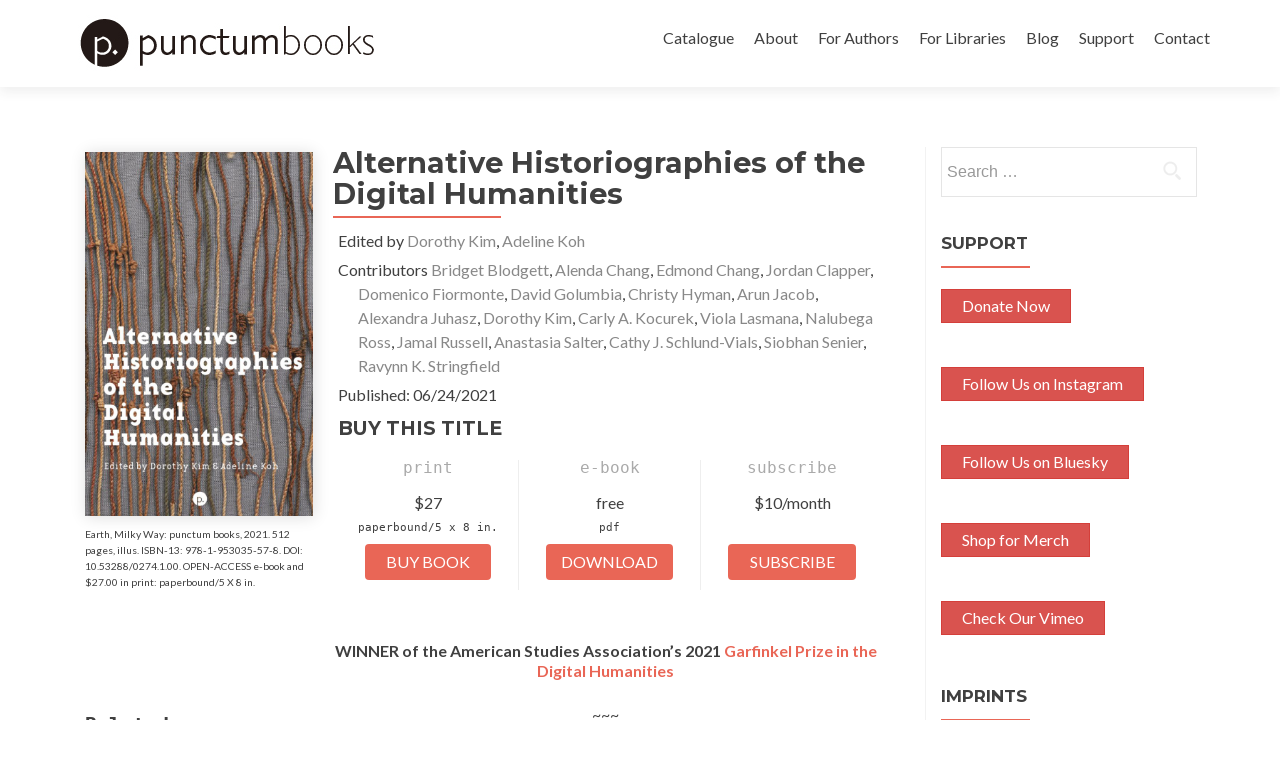

--- FILE ---
content_type: text/html; charset=UTF-8
request_url: https://punctumbooks.com/titles/alternative-historiographies-of-the-digital-humanities/
body_size: 13835
content:
<!DOCTYPE html>

<html lang="en-US">

<head>
<meta charset="UTF-8">
<meta name="viewport" content="width=device-width, initial-scale=1">
<link rel="profile" href="http://gmpg.org/xfn/11">
<link rel="pingback" href="https://punctumbooks.com/punctum/xmlrpc.php">

<!--[if lt IE 9]>
<script src="https://punctumbooks.com/punctum/wp-content/themes/zerif-lite/js/html5.js"></script>
<link rel="stylesheet" href="https://punctumbooks.com/punctum/wp-content/themes/zerif-lite/css/ie.css" type="text/css">
<![endif]-->

<title>Alternative Historiographies of the Digital Humanities &#8211; punctum books</title>
<meta name='robots' content='max-image-preview:large' />
<meta name="dlm-version" content="5.0.14"><link rel='dns-prefetch' href='//js.stripe.com' />
<link rel='dns-prefetch' href='//fonts.googleapis.com' />
<link rel='dns-prefetch' href='//s.w.org' />
<link rel="alternate" type="application/rss+xml" title="punctum books &raquo; Feed" href="https://punctumbooks.com/feed/" />
<link rel="alternate" type="application/rss+xml" title="punctum books &raquo; Comments Feed" href="https://punctumbooks.com/comments/feed/" />
<link rel="alternate" type="application/rss+xml" title="punctum books &raquo; Alternative Historiographies of the Digital Humanities Comments Feed" href="https://punctumbooks.com/titles/alternative-historiographies-of-the-digital-humanities/feed/" />
		<script type="text/javascript">
			window._wpemojiSettings = {"baseUrl":"https:\/\/s.w.org\/images\/core\/emoji\/13.1.0\/72x72\/","ext":".png","svgUrl":"https:\/\/s.w.org\/images\/core\/emoji\/13.1.0\/svg\/","svgExt":".svg","source":{"concatemoji":"https:\/\/punctumbooks.com\/punctum\/wp-includes\/js\/wp-emoji-release.min.js?ver=426be63c1cf286440c2c32708daf7ef9"}};
			!function(e,a,t){var n,r,o,i=a.createElement("canvas"),p=i.getContext&&i.getContext("2d");function s(e,t){var a=String.fromCharCode;p.clearRect(0,0,i.width,i.height),p.fillText(a.apply(this,e),0,0);e=i.toDataURL();return p.clearRect(0,0,i.width,i.height),p.fillText(a.apply(this,t),0,0),e===i.toDataURL()}function c(e){var t=a.createElement("script");t.src=e,t.defer=t.type="text/javascript",a.getElementsByTagName("head")[0].appendChild(t)}for(o=Array("flag","emoji"),t.supports={everything:!0,everythingExceptFlag:!0},r=0;r<o.length;r++)t.supports[o[r]]=function(e){if(!p||!p.fillText)return!1;switch(p.textBaseline="top",p.font="600 32px Arial",e){case"flag":return s([127987,65039,8205,9895,65039],[127987,65039,8203,9895,65039])?!1:!s([55356,56826,55356,56819],[55356,56826,8203,55356,56819])&&!s([55356,57332,56128,56423,56128,56418,56128,56421,56128,56430,56128,56423,56128,56447],[55356,57332,8203,56128,56423,8203,56128,56418,8203,56128,56421,8203,56128,56430,8203,56128,56423,8203,56128,56447]);case"emoji":return!s([10084,65039,8205,55357,56613],[10084,65039,8203,55357,56613])}return!1}(o[r]),t.supports.everything=t.supports.everything&&t.supports[o[r]],"flag"!==o[r]&&(t.supports.everythingExceptFlag=t.supports.everythingExceptFlag&&t.supports[o[r]]);t.supports.everythingExceptFlag=t.supports.everythingExceptFlag&&!t.supports.flag,t.DOMReady=!1,t.readyCallback=function(){t.DOMReady=!0},t.supports.everything||(n=function(){t.readyCallback()},a.addEventListener?(a.addEventListener("DOMContentLoaded",n,!1),e.addEventListener("load",n,!1)):(e.attachEvent("onload",n),a.attachEvent("onreadystatechange",function(){"complete"===a.readyState&&t.readyCallback()})),(n=t.source||{}).concatemoji?c(n.concatemoji):n.wpemoji&&n.twemoji&&(c(n.twemoji),c(n.wpemoji)))}(window,document,window._wpemojiSettings);
		</script>
		<style type="text/css">
img.wp-smiley,
img.emoji {
	display: inline !important;
	border: none !important;
	box-shadow: none !important;
	height: 1em !important;
	width: 1em !important;
	margin: 0 .07em !important;
	vertical-align: -0.1em !important;
	background: none !important;
	padding: 0 !important;
}
</style>
	<link rel='stylesheet' id='wp-block-library-css'  href='https://punctumbooks.com/punctum/wp-includes/css/dist/block-library/style.min.css?ver=426be63c1cf286440c2c32708daf7ef9' type='text/css' media='all' />
<link rel='stylesheet' id='awsm-ead-public-css'  href='https://punctumbooks.com/punctum/wp-content/plugins/embed-any-document/css/embed-public.min.css?ver=2.7.11' type='text/css' media='all' />
<link rel='stylesheet' id='edd-blocks-css'  href='https://punctumbooks.com/punctum/wp-content/plugins/easy-digital-downloads/includes/blocks/assets/css/edd-blocks.css?ver=3.2.12' type='text/css' media='all' />
<link rel='stylesheet' id='pmpro_frontend-css'  href='https://punctumbooks.com/punctum/wp-content/plugins/paid-memberships-pro/css/frontend.css?ver=3.0.6' type='text/css' media='screen' />
<link rel='stylesheet' id='pmpro_print-css'  href='https://punctumbooks.com/punctum/wp-content/plugins/paid-memberships-pro/css/print.css?ver=3.0.6' type='text/css' media='print' />
<link rel='stylesheet' id='pmprorh_frontend-css'  href='https://punctumbooks.com/punctum/wp-content/plugins/pmpro-mailchimp/css/pmpromc.css?ver=426be63c1cf286440c2c32708daf7ef9' type='text/css' media='all' />
<link rel='stylesheet' id='stcr-style-css'  href='https://punctumbooks.com/punctum/wp-content/plugins/subscribe-to-comments-reloaded/includes/css/stcr-style.css?ver=426be63c1cf286440c2c32708daf7ef9' type='text/css' media='all' />
<link rel='stylesheet' id='theme-my-login-css'  href='https://punctumbooks.com/punctum/wp-content/plugins/theme-my-login/assets/styles/theme-my-login.min.css?ver=7.1.6' type='text/css' media='all' />
<link rel='stylesheet' id='edd-styles-css'  href='https://punctumbooks.com/punctum/wp-content/plugins/easy-digital-downloads/assets/css/edd.min.css?ver=3.2.12' type='text/css' media='all' />
<link rel='stylesheet' id='wc-shortcodes-style-css'  href='https://punctumbooks.com/punctum/wp-content/plugins/wc-shortcodes/public/assets/css/style.css?ver=3.40' type='text/css' media='all' />
<link rel='stylesheet' id='zerif_font-css'  href='//fonts.googleapis.com/css?family=Lato%3A300%2C400%2C700%2C400italic%7CMontserrat%3A700%7CHomemade+Apple&#038;subset=latin%2Clatin-ext' type='text/css' media='all' />
<link rel='stylesheet' id='zerif_font_all-css'  href='//fonts.googleapis.com/css?family=Open+Sans%3A400%2C300%2C300italic%2C400italic%2C600italic%2C600%2C700%2C700italic%2C800%2C800italic&#038;ver=426be63c1cf286440c2c32708daf7ef9' type='text/css' media='all' />
<link rel='stylesheet' id='zerif_bootstrap_style-css'  href='https://punctumbooks.com/punctum/wp-content/themes/zerif-lite/css/bootstrap.css?ver=426be63c1cf286440c2c32708daf7ef9' type='text/css' media='all' />
<link rel='stylesheet' id='zerif_fontawesome-css'  href='https://punctumbooks.com/punctum/wp-content/themes/zerif-lite/css/font-awesome.min.css?ver=v1' type='text/css' media='all' />
<link rel='stylesheet' id='zerif_pixeden_style-css'  href='https://punctumbooks.com/punctum/wp-content/themes/zerif-lite/css/pixeden-icons.css?ver=v1' type='text/css' media='all' />
<link rel='stylesheet' id='zerif_style-css'  href='https://punctumbooks.com/punctum/wp-content/themes/punctum-zerif/style.css?ver=v1' type='text/css' media='all' />
<link rel='stylesheet' id='zerif_responsive_style-css'  href='https://punctumbooks.com/punctum/wp-content/themes/zerif-lite/css/responsive.css?ver=v1' type='text/css' media='all' />
<link rel='stylesheet' id='parent-style-css'  href='https://punctumbooks.com/punctum/wp-content/themes/zerif-lite/style.css?ver=426be63c1cf286440c2c32708daf7ef9' type='text/css' media='all' />
<link rel='stylesheet' id='child-style-css'  href='https://punctumbooks.com/punctum/wp-content/themes/punctum-zerif/custom.css?ver=426be63c1cf286440c2c32708daf7ef9' type='text/css' media='all' />
<link rel='stylesheet' id='wordpresscanvas-font-awesome-css'  href='https://punctumbooks.com/punctum/wp-content/plugins/wc-shortcodes/public/assets/css/font-awesome.min.css?ver=4.6.3' type='text/css' media='all' />
<script type='text/javascript' src='https://punctumbooks.com/punctum/wp-includes/js/jquery/jquery.min.js?ver=3.6.0' id='jquery-core-js'></script>
<script type='text/javascript' src='https://punctumbooks.com/punctum/wp-includes/js/jquery/jquery-migrate.min.js?ver=3.3.2' id='jquery-migrate-js'></script>
<script type='text/javascript' src='https://punctumbooks.com/punctum/wp-content/plugins/flowpaper-lite-pdf-flipbook/assets/lity/lity.min.js' id='lity-js-js'></script>
<script type='text/javascript' src='https://js.stripe.com/v3/?ver=v3' id='sandhills-stripe-js-v3-js'></script>
<link rel="https://api.w.org/" href="https://punctumbooks.com/wp-json/" /><link rel="EditURI" type="application/rsd+xml" title="RSD" href="https://punctumbooks.com/punctum/xmlrpc.php?rsd" />
<link rel="wlwmanifest" type="application/wlwmanifest+xml" href="https://punctumbooks.com/punctum/wp-includes/wlwmanifest.xml" /> 

<link rel="canonical" href="https://punctumbooks.com/titles/alternative-historiographies-of-the-digital-humanities/" />
<link rel='shortlink' href='https://punctumbooks.com/?p=61602' />
<link rel="alternate" type="application/json+oembed" href="https://punctumbooks.com/wp-json/oembed/1.0/embed?url=https%3A%2F%2Fpunctumbooks.com%2Ftitles%2Falternative-historiographies-of-the-digital-humanities%2F" />
<link rel="alternate" type="text/xml+oembed" href="https://punctumbooks.com/wp-json/oembed/1.0/embed?url=https%3A%2F%2Fpunctumbooks.com%2Ftitles%2Falternative-historiographies-of-the-digital-humanities%2F&#038;format=xml" />
<meta name="generator" content="Easy Digital Downloads v3.2.12" />
<style type="text/css" id="custom-background-css">
body.custom-background { background-image: url("https://punctumbooks.com/punctum/wp-content/uploads/2025/03/socialmedia-banner6-scaled.jpg"); background-position: center top; background-size: auto; background-repeat: no-repeat; background-attachment: scroll; }
</style>
	<link rel="icon" href="https://punctumbooks.com/punctum/wp-content/uploads/2019/12/cropped-punctum-logo-black-32x32.png" sizes="32x32" />
<link rel="icon" href="https://punctumbooks.com/punctum/wp-content/uploads/2019/12/cropped-punctum-logo-black-192x192.png" sizes="192x192" />
<link rel="apple-touch-icon" href="https://punctumbooks.com/punctum/wp-content/uploads/2019/12/cropped-punctum-logo-black-180x180.png" />
<meta name="msapplication-TileImage" content="https://punctumbooks.com/punctum/wp-content/uploads/2019/12/cropped-punctum-logo-black-270x270.png" />

</head>


	<body class="publication-template-default single single-publication postid-61602 pmpro-body-has-access edd-test-mode edd-js-none wc-shortcodes-font-awesome-enabled group-blog" >



<div id="mobilebgfix">
	<div class="mobile-bg-fix-img-wrap">
		<div class="mobile-bg-fix-img"></div>
	</div>
	<div class="mobile-bg-fix-whole-site">


<header id="home" class="header">

	<div id="main-nav" class="navbar navbar-inverse bs-docs-nav" role="banner">

		<div class="container">

			<div class="navbar-header responsive-logo">

				<button class="navbar-toggle collapsed" type="button" data-toggle="collapse" data-target=".bs-navbar-collapse">

				<span class="sr-only">Toggle navigation</span>

				<span class="icon-bar"></span>

				<span class="icon-bar"></span>

				<span class="icon-bar"></span>

				</button>

				<a href="https://punctumbooks.com/" class="navbar-brand"><img src="https://punctumbooks.com/punctum/wp-content/uploads/2019/12/punctum-logoname-website.jpg" alt="punctum books"></a>
			</div>

			<nav class="navbar-collapse bs-navbar-collapse collapse" role="navigation"   id="site-navigation">
				<a class="screen-reader-text skip-link" href="#content">Skip to content</a>
				<ul id="menu-punctum-redesign" class="nav navbar-nav navbar-right responsive-nav main-nav-list"><li id="menu-item-7740" class="menu-item menu-item-type-post_type menu-item-object-page menu-item-7740"><a href="https://punctumbooks.com/catalogue/">Catalogue</a></li>
<li id="menu-item-7741" class="menu-item menu-item-type-post_type menu-item-object-page menu-item-has-children menu-item-7741"><a href="https://punctumbooks.com/about/">About</a>
<ul class="sub-menu">
	<li id="menu-item-50710" class="menu-item menu-item-type-post_type menu-item-object-page menu-item-50710"><a href="https://punctumbooks.com/about/vision-statement/">Vision Statement</a></li>
	<li id="menu-item-50717" class="menu-item menu-item-type-post_type menu-item-object-page menu-item-50717"><a href="https://punctumbooks.com/about/organization/">Organization</a></li>
	<li id="menu-item-50723" class="menu-item menu-item-type-post_type menu-item-object-page menu-item-50723"><a href="https://punctumbooks.com/about/executive-advisory-board/">Executive Advisory Board</a></li>
	<li id="menu-item-50722" class="menu-item menu-item-type-post_type menu-item-object-page menu-item-50722"><a href="https://punctumbooks.com/about/editorial-advisory-board/">Editorial Advisory Board</a></li>
	<li id="menu-item-7746" class="menu-item menu-item-type-post_type menu-item-object-page menu-item-7746"><a href="https://punctumbooks.com/imprints/">Imprints &#038; Book Series</a></li>
	<li id="menu-item-70560" class="menu-item menu-item-type-post_type menu-item-object-page menu-item-70560"><a href="https://punctumbooks.com/accessibility/">Accessibility Statement</a></li>
	<li id="menu-item-50728" class="menu-item menu-item-type-post_type menu-item-object-page menu-item-50728"><a href="https://punctumbooks.com/about/partners/">Partners</a></li>
	<li id="menu-item-61721" class="menu-item menu-item-type-post_type menu-item-object-page menu-item-61721"><a href="https://punctumbooks.com/about/open-source-tools/">Open Source Tools</a></li>
	<li id="menu-item-66237" class="menu-item menu-item-type-post_type menu-item-object-page menu-item-66237"><a href="https://punctumbooks.com/about/bookstores/">Bookstores</a></li>
</ul>
</li>
<li id="menu-item-67808" class="menu-item menu-item-type-custom menu-item-object-custom menu-item-has-children menu-item-67808"><a href="https://docs.punctumbooks.com/shelves/public-documentation-a-punctum-vademecum">For Authors</a>
<ul class="sub-menu">
	<li id="menu-item-67807" class="menu-item menu-item-type-custom menu-item-object-custom menu-item-67807"><a href="https://docs.punctumbooks.com/books/about-submitting-your-manuscript">About Submitting Your Manuscript</a></li>
	<li id="menu-item-67805" class="menu-item menu-item-type-custom menu-item-object-custom menu-item-67805"><a href="https://docs.punctumbooks.com/books/monograph-guidelines">Guidelines: Monographs</a></li>
	<li id="menu-item-67806" class="menu-item menu-item-type-custom menu-item-object-custom menu-item-67806"><a href="https://docs.punctumbooks.com/books/edited-collection-guidelines">Guidelines: Edited Collections</a></li>
	<li id="menu-item-68388" class="menu-item menu-item-type-post_type menu-item-object-page menu-item-68388"><a href="https://punctumbooks.com/usage-statistics/">Usage Statistics</a></li>
	<li id="menu-item-68008" class="menu-item menu-item-type-custom menu-item-object-custom menu-item-68008"><a href="https://docs.punctumbooks.com/books/faq">FAQ</a></li>
</ul>
</li>
<li id="menu-item-60125" class="menu-item menu-item-type-post_type menu-item-object-page menu-item-has-children menu-item-60125"><a href="https://punctumbooks.com/supporting-library-membership-program/">For Libraries</a>
<ul class="sub-menu">
	<li id="menu-item-61693" class="menu-item menu-item-type-post_type menu-item-object-page menu-item-61693"><a href="https://punctumbooks.com/supporting-library-membership-program/">Supporting Library Membership Program</a></li>
	<li id="menu-item-61691" class="menu-item menu-item-type-post_type menu-item-object-page menu-item-61691"><a href="https://punctumbooks.com/supporting-library-membership-program/supporting-library-partners/">Supporting Library Partners</a></li>
	<li id="menu-item-61692" class="menu-item menu-item-type-post_type menu-item-object-page menu-item-61692"><a href="https://punctumbooks.com/supporting-library-membership-program/library-advisory-board/">Library Advisory Board</a></li>
	<li id="menu-item-70561" class="menu-item menu-item-type-post_type menu-item-object-page menu-item-70561"><a href="https://punctumbooks.com/accessibility/">Accessibility Statement</a></li>
	<li id="menu-item-64125" class="menu-item menu-item-type-post_type menu-item-object-page menu-item-64125"><a href="https://punctumbooks.com/usage-statistics/">Usage Statistics</a></li>
	<li id="menu-item-68303" class="menu-item menu-item-type-custom menu-item-object-custom menu-item-68303"><a href="https://export.thoth.pub/specifications/marc21record%3A%3Athoth/publisher/9c41b13c-cecc-4f6a-a151-be4682915ef5">MARC21</a></li>
	<li id="menu-item-67676" class="menu-item menu-item-type-custom menu-item-object-custom menu-item-67676"><a href="https://export.thoth.pub/specifications/onix_2.1%3A%3Aebsco_host/publisher/9c41b13c-cecc-4f6a-a151-be4682915ef5">ONIX 2.1</a></li>
	<li id="menu-item-65630" class="menu-item menu-item-type-custom menu-item-object-custom menu-item-65630"><a href="https://export.thoth.pub/specifications/onix_3.0%3A%3Aproject_muse/publisher/9c41b13c-cecc-4f6a-a151-be4682915ef5">ONIX 3.0</a></li>
	<li id="menu-item-65833" class="menu-item menu-item-type-custom menu-item-object-custom menu-item-65833"><a href="https://export.thoth.pub/specifications/kbart%3A%3Aoclc/publisher/9c41b13c-cecc-4f6a-a151-be4682915ef5">KBART</a></li>
	<li id="menu-item-65631" class="menu-item menu-item-type-custom menu-item-object-custom menu-item-65631"><a href="https://export.thoth.pub/specifications/csv%3A%3Athoth/publisher/9c41b13c-cecc-4f6a-a151-be4682915ef5">CSV</a></li>
	<li id="menu-item-66865" class="menu-item menu-item-type-custom menu-item-object-custom menu-item-66865"><a href="https://export.thoth.pub/specifications/bibtex%3A%3Athoth/publisher/9c41b13c-cecc-4f6a-a151-be4682915ef5">BibTeX</a></li>
</ul>
</li>
<li id="menu-item-61679" class="menu-item menu-item-type-custom menu-item-object-custom menu-item-61679"><a href="https://punctumbooks.pubpub.org/">Blog</a></li>
<li id="menu-item-8278" class="menu-item menu-item-type-post_type menu-item-object-page menu-item-8278"><a href="https://punctumbooks.com/support/">Support</a></li>
<li id="menu-item-7742" class="menu-item menu-item-type-post_type menu-item-object-page menu-item-7742"><a href="https://punctumbooks.com/contact/">Contact</a></li>
</ul>			</nav>

		</div>

	</div>
	<!-- / END TOP BAR --><div class="clear"></div>
<script type="text/javascript">
// DEV-1349 clicking download button results in download and redirect to the donate page
function DownloadAndRedirect(DownloadURL)
{
   var RedirectURL = "/support";
   var RedirectPauseSeconds = 2;
   location.href = DownloadURL;
   setTimeout("DoTheRedirect('"+RedirectURL+"')",parseInt(RedirectPauseSeconds*1000));
}
function DoTheRedirect(url) { window.location=url; }
</script>
</header> <!-- / END HOME SECTION  -->
<div id="content" class="site-content">
<div class="container">
<div class="content-left-wrap col-md-9">
	<div id="primary" class="content-area">
		<main id="main" class="site-main" role="main">
		


<article id="post-61602" class="post-61602 publication type-publication status-publish has-post-thumbnail hentry category-catalogue tag-area-studies tag-asian-american-studies tag-cold-war tag-computing tag-cultural-studies tag-digital-humanities tag-environmental-humanities tag-feminist-studies tag-historiography tag-indigenous-studies tag-informatics tag-literary-studies tag-media-studies tag-postcolonialism tag-queer-gaming tag-radical-media genre-humanities-university genre-media-technology pmpro-has-access">
	
	<div class="cover">
		<img width="640" height="1024" src="https://punctumbooks.com/punctum/wp-content/uploads/2020/02/210416alternativehistoriographies-cover-web-front-640x1024.jpg" class="attachment-large size-large wp-post-image" alt="" loading="lazy" srcset="https://punctumbooks.com/punctum/wp-content/uploads/2020/02/210416alternativehistoriographies-cover-web-front-640x1024.jpg 640w, https://punctumbooks.com/punctum/wp-content/uploads/2020/02/210416alternativehistoriographies-cover-web-front-216x345.jpg 216w, https://punctumbooks.com/punctum/wp-content/uploads/2020/02/210416alternativehistoriographies-cover-web-front.jpg 749w" sizes="(max-width: 640px) 100vw, 640px" />		<div class="citation"><p>Earth, Milky Way: punctum books, 2021. 512 pages, illus. ISBN-13: 978-1-953035-57-8. DOI: 10.53288/0274.1.00. OPEN-ACCESS e-book and $27.00 in print: paperbound/5 X 8 in.</p>
</div>		<div class="related">
                    <div class='yarpp yarpp-related yarpp-related-shortcode yarpp-template-yarpp-template-punctum'>



<h3>related</h3>
<ul style="list-style: none;">
					<li><a href="https://punctumbooks.com/titles/echoes-of-no-thing-thinking-between-heidegger-and-dogen/" rel="bookmark norewrite" title="Echoes of No Thing: Thinking between Heidegger and Dōgen"><img width="753" height="1184" src="https://punctumbooks.com/punctum/wp-content/uploads/2017/09/170930echoes-cover-draft-front.png" class="attachment-small size-small wp-post-image" alt="" loading="lazy" data-pin-nopin="true" srcset="https://punctumbooks.com/punctum/wp-content/uploads/2017/09/170930echoes-cover-draft-front.png 753w, https://punctumbooks.com/punctum/wp-content/uploads/2017/09/170930echoes-cover-draft-front-216x340.png 216w, https://punctumbooks.com/punctum/wp-content/uploads/2017/09/170930echoes-cover-draft-front-651x1024.png 651w" sizes="(max-width: 753px) 100vw, 753px" /></a></li>
							<li><a href="https://punctumbooks.com/titles/destroyer-of-naivetes/" rel="bookmark norewrite" title="Destroyer of Naivetés"><img width="1538" height="2475" src="https://punctumbooks.com/punctum/wp-content/uploads/2015/10/Nechvatal_DoN_Cover_Front_WEB.jpg" class="attachment-small size-small wp-post-image" alt="" loading="lazy" data-pin-nopin="true" srcset="https://punctumbooks.com/punctum/wp-content/uploads/2015/10/Nechvatal_DoN_Cover_Front_WEB.jpg 1538w, https://punctumbooks.com/punctum/wp-content/uploads/2015/10/Nechvatal_DoN_Cover_Front_WEB-216x348.jpg 216w, https://punctumbooks.com/punctum/wp-content/uploads/2015/10/Nechvatal_DoN_Cover_Front_WEB-636x1024.jpg 636w" sizes="(max-width: 1538px) 100vw, 1538px" /></a></li>
							<li><a href="https://punctumbooks.com/titles/the-way-things-go/" rel="bookmark norewrite" title="The Way Things Go"><img width="743" height="1189" src="https://punctumbooks.com/punctum/wp-content/uploads/2022/10/221024thewaythingsgo-cover-web-front.jpg" class="attachment-small size-small wp-post-image" alt="" loading="lazy" data-pin-nopin="true" srcset="https://punctumbooks.com/punctum/wp-content/uploads/2022/10/221024thewaythingsgo-cover-web-front.jpg 743w, https://punctumbooks.com/punctum/wp-content/uploads/2022/10/221024thewaythingsgo-cover-web-front-216x346.jpg 216w, https://punctumbooks.com/punctum/wp-content/uploads/2022/10/221024thewaythingsgo-cover-web-front-640x1024.jpg 640w" sizes="(max-width: 743px) 100vw, 743px" /></a></li>
			</ul>
</div>
		</div>
			</div>
	<header class="entry-header">
		<h1 class="entry-title">Alternative Historiographies of the Digital Humanities</h1>


	</header><!-- .entry-header -->

	<div class="entry-meta">
                    <p>Edited by <a href="https://punctumbooks.com/people/dorothy-kim/">Dorothy Kim</a>, <a href="https://punctumbooks.com/people/adeline-koh/">Adeline Koh</a></p><p class="contributors">Contributors <a href="https://punctumbooks.com/people/bridget-blodgett/">Bridget Blodgett</a>, <a href="https://punctumbooks.com/people/alenda-chang/">Alenda Chang</a>, <a href="https://punctumbooks.com/people/edmond-chang/">Edmond Chang</a>, <a href="https://punctumbooks.com/people/jordan-clapper/">Jordan Clapper</a>, <a href="https://punctumbooks.com/people/domenico-fiormonte/">Domenico Fiormonte</a>, <a href="https://punctumbooks.com/people/david-golumbia/">David Golumbia</a>, <a href="https://punctumbooks.com/people/christy-hyman/">Christy Hyman</a>, <a href="https://punctumbooks.com/people/arun-jacob/">Arun Jacob</a>, <a href="https://punctumbooks.com/people/alexandra-juhasz/">Alexandra Juhasz</a>, <a href="https://punctumbooks.com/people/dorothy-kim/">Dorothy Kim</a>, <a href="https://punctumbooks.com/people/carly-a-kocurek/">Carly A. Kocurek</a>, <a href="https://punctumbooks.com/people/viola-lasmana/">Viola Lasmana</a>, <a href="https://punctumbooks.com/people/nalubega-ross/">Nalubega Ross</a>, <a href="https://punctumbooks.com/people/jamal-russell/">Jamal Russell</a>, <a href="https://punctumbooks.com/people/anastasia-salter/">Anastasia Salter</a>, <a href="https://punctumbooks.com/people/cathy-j-schlund-vials/">Cathy J. Schlund-Vials</a>, <a href="https://punctumbooks.com/people/siobhan-senier/">Siobhan Senier</a>, <a href="https://punctumbooks.com/people/ravynn-k-stringfield/">Ravynn K. Stringfield</a></p><p>Published: 06/24/2021</p>		
		
			
                
		                <div class="entry-buy">
			<h2>Buy this title</h2>
			<div class="time "><div class="buttons"><div id="print"><h3 class="print">Print</h3>$27<span class="small">paperbound/5 X 8 in.</span><br/><a  href="https://www.amazon.com/dp/1953035574" target="_blank"><button class="book">buy book</button></a></div><div id="ebook"><h3 class="print">E-book</h3> free <span class="small">PDF</span><br/><a href="javascript:DownloadAndRedirect('https://books.punctumbooks.com/10.53288/0274.1.00.pdf')"><button class="book">Download</button></a></div><div id="subscribe"><h3 class="print">Subscribe</h3>$10/month<br/><span class="small"></span><a href="https://punctumbooks.com/support#punctum-subscribe"><button class="subscribe">subscribe</button></a></div></div></div>                </div>
		
	</div>


	<div class="entry-content">
		<div class="entry-post">
			<p style="text-align: center;"><strong>WINNER of the American Studies Association&#8217;s 2021 <a href="https://www.theasa.net/communities/caucuses/digital-humanities-caucus/garfinkel-prize-digital-humanities">Garfinkel Prize in the Digital Humanities</a></strong></p>
<p style="text-align: center;">~~~</p>
<p style="text-align: left;">In <em>Silencing the Past: Power and the Production of History,</em> Michel-Rolph Trouillot writes that by examining the process of history we can “discover the differential exercise of power that makes some narratives possible and silences others.” <em>Alternative Historiographies of the Digital Humanities</em> examines the process of history in the narrative of the digital humanities and deconstructs its history as a straight line from the beginnings of humanities computing. By discussing alternatives histories of the digital humanities that address queer gaming, feminist game studies praxis, Cold War military-industrial complex computation, the creation of the environmental humanities, monolingual discontent in DH, the hidden history of DH in English studies, radical media praxis, cultural studies and DH, indigenous futurities, Pacific Rim postcolonial DH, the issue of scale and DH, the radical, indigenous, feminist histories of the digital database, and the possibilities for an antifascist DH, this collection hopes to re-set discussions of the straight, white origin myths of DH. Thus, this collection hopes to reexamine the silences in such a straight and white masculinist history and delineates how power comes into play to shape this straight, white DH narrative.</p>
<p style="text-align: left;">A number of the pieces in this volume go back to the origin myth of the digital humanities to reassess the hagiography of Father Busa by reconsidering and recontextualizing his legacy and his work in relation to media archaeology, politics, Cold War maneuvers, mechanized genocide, the Third Reich, and the military-industrial complex as it has organized various fields, including Asian Studies. This reassessment of comparative genealogies — vis-à-vis Foucault — undergirds an alternative history of the Jesuit hagiography we have so far been unwilling to reexamine for its narrative use in embellishing an origin hagiography/historiography for digital humanities. Other pieces intertwine the digital humanities with other fields — area studies, Asian American Studies, cultural studies, literary studies, and environmental studies — in order to reexamine how the intersections and juxtapositions reveal silences in these histories. And finally, a number of pieces considers alternative praxes in rethinking these histories, whether it is an essay that is a game or a reevaluation of feminist media praxis.</p>
<p style="text-align: center;"><strong>CONTENTS</strong></p>
<p style="text-align: center;"><em>Introduction</em></p>
<p style="text-align: center;">“Media Histories, Media Archaeologies, and the Politics and Genealogies of the Digital Humanities” by Dorothy Kim</p>
<p style="text-align: center;"><em>Presents</em></p>
<p style="text-align: center;">“Digital Humanities and/as White Supremacy: A Conversation about Reckonings,” an interview with David Golumbia by Dorothy Kim</p>
<p style="text-align: center;">“Towards a Digital Cultural Studies: The Legacy of Cultural Studies and the Future of Digital Humanities” by Carly A. Kocurek</p>
<p style="text-align: center;"><em>Histories</em></p>
<p style="text-align: center;">“Cold War Computations and Imitation Games: Recalibrating the Origins of Asian American Studies” by Cathy J. Schlund-Vials</p>
<p style="text-align: center;">“Punching Holes in the International Busa Machine Narrative” by Arun Jacob</p>
<p style="text-align: center;">“Embodying the Database: Race, Gender, and Social Justice” by Dorothy Kim</p>
<p style="text-align: center;">“Why Are the Digital Humanities So Straight?” by Edmond Y. Chang</p>
<p style="text-align: center;"><em>Praxis</em></p>
<p style="text-align: center;">“The Self-Reflexive Praxis at the Heart of DH” by Alexandra Juhasz</p>
<p style="text-align: center;">“Training Designer Two: Ideological Conflicts in Feminist Games + Digital Humanities” by Anastasia Salter and Bridget Blodgett</p>
<p style="text-align: center;"><em>Methods</em></p>
<p style="text-align: center;">“Toward a Diligent Humanities: Digital Cultures and Archives of Post-1965 Indonesia” by Viola Lasmana</p>
<p style="text-align: center;">“Taxation against Overrepresentation? The Consequences of Monolingualism for Digital Humanities” by Domenico Fiormonte</p>
<p style="text-align: center;">“Pitching the ‘Big Tent’ Outside: An Argument for the Digital Environmental Humanities” by Alenda Y. Chang</p>
<p style="text-align: center;"><em>Indigenous Futures</em></p>
<p style="text-align: center;">“An Indigenist Internet for Indigenous Futures: DH Beyond the Academy and ‘Preservation’” by Siobhan Senier</p>
<p style="text-align: center;">“The Ancestors in the Machine: Indigenous Futurity and Games,” by Jordan Clapper</p>
<p style="text-align: center;"><em>Break (Up, Down, Out, In) DH and Black Futurities</em></p>
<p style="text-align: center;">“Breaking and (Re)Making” by Ravynn K. Stringfield</p>
<p style="text-align: center;">“Black Scholars and Disciplinary Gatekeeping” by Christy Hyman</p>
<p style="text-align: center;">“Dr. Nyanzi’s Protests: Silences, Futures, and the Present” by Nalubega Ross</p>
<p style="text-align: center;">“Against Lenticular Modeling: Missives on Locating Blackness from the WhatEvery1Says Project” by Jamal Russell</p>
		</div>
				<div class="entry-author">
			<h2>About the Editors</h2>
				<p id="n5sbaycvxe9" data-pm-slice="1 1 []">This volume was originally organized and planned by <strong>Adeline Koh</strong>.</p>
<p><strong>Dorothy Kim</strong> is Assistant Professor of English, specializing in medieval literature, at Brandeis University. She was a 2013-2014 Fellow at the University of Michigan’s Frankel Institute of Advanced Judaic Studies where she finished a monograph entitled<em> Jewish/Christian Entanglements: Ancrene Wisse and its Material Worlds</em> (forthcoming from Toronto). She also has two books, <em>Digital Whiteness and Medieval Studies</em> and<em> Decolonize the Middle Ages (</em>forthcoming in 2018 with Arc Humanities). She is the co-project director in the NEH-funded Scholarly Editions and Translations project, <em>An Archive of Early Middle English</em>, a database for medieval English manuscripts from 1100–1348. In addition to <em>Disrupting the Digital Humanities,</em> she is also co-editing, with Adeline Koh, <em>Alternative Histories of the Digital Humanities</em> (forthcoming from punctum), which examines the difficult histories of the digital humanities in relation to race, sexuality, gender, disability, and fascism. She has co-written articles on “#GawkingatRapeCulture” and “TwitterEthics,” and has also written articles about “TwitterPanic” and “Social Media and Academic Surveillance” at <a href="https://modelviewculture.com/">Model View Culture</a>. She is the medieval editor for <a href="http://www.artsrn.ualberta.ca/orlando/">The Orlando Project</a> (version 2.0) and can be followed on Twitter <a href="https://twitter.com/dorothyk98">@dorothyk98</a>. She was named by <em>Diverse: Issues in Higher Ed</em> 2015 as an Emerging Scholar under 40.</p>
				
		</div>
				
	</div><!-- .entry-content -->



	<footer class="entry-footer">

		<div class="meta">Genres: <a href="https://punctumbooks.com/genre/humanities-university/" rel="tag">Humanities+University</a>, <a href="https://punctumbooks.com/genre/media-technology/" rel="tag">Media+Technology</a><br/> Tags: <a href="https://punctumbooks.com/tag/area-studies/" rel="tag">area studies</a>, <a href="https://punctumbooks.com/tag/asian-american-studies/" rel="tag">Asian American studies</a>, <a href="https://punctumbooks.com/tag/cold-war/" rel="tag">Cold War</a>, <a href="https://punctumbooks.com/tag/computing/" rel="tag">computing</a>, <a href="https://punctumbooks.com/tag/cultural-studies/" rel="tag">cultural studies</a>, <a href="https://punctumbooks.com/tag/digital-humanities/" rel="tag">digital humanities</a>, <a href="https://punctumbooks.com/tag/environmental-humanities/" rel="tag">environmental humanities</a>, <a href="https://punctumbooks.com/tag/feminist-studies/" rel="tag">feminist studies</a>, <a href="https://punctumbooks.com/tag/historiography/" rel="tag">historiography</a>, <a href="https://punctumbooks.com/tag/indigenous-studies/" rel="tag">indigenous studies</a>, <a href="https://punctumbooks.com/tag/informatics/" rel="tag">informatics</a>, <a href="https://punctumbooks.com/tag/literary-studies/" rel="tag">literary studies</a>, <a href="https://punctumbooks.com/tag/media-studies/" rel="tag">media studies</a>, <a href="https://punctumbooks.com/tag/postcolonialism/" rel="tag">postcolonialism</a>, <a href="https://punctumbooks.com/tag/queer-gaming/" rel="tag">queer gaming</a>, <a href="https://punctumbooks.com/tag/radical-media/" rel="tag">radical media</a>.<br/> Bookmark the <a href="https://punctumbooks.com/titles/alternative-historiographies-of-the-digital-humanities/" rel="bookmark">permalink</a>.</div>


			
		<div class="related">
					</div>	
	</footer><!-- .entry-footer -->

</article><!-- #post-## -->


<div id="comments" class="comments-area">
	
		<h2 class="comments-title">
			10 thoughts on &ldquo;<span>Alternative Historiographies of the Digital Humanities</span>&rdquo;
		</h2>
		
		<ul class="comment-list">
					<li id="comment-200541" class="pingback even thread-even depth-1">
			<div class="comment-body">
				Pingback: <a href='https://podcast.digitalmedievalist.org/episode-5-global-medieval-studies/' rel='external nofollow ugc' class='url'>Episode 5: Global Medieval Studies &#8211; Coding Codices</a> 			</div>
		</li><!-- #comment-## -->
		<li id="comment-202568" class="pingback odd alt thread-odd thread-alt depth-1">
			<div class="comment-body">
				Pingback: <a href='https://mediterraneanworld.wordpress.com/2021/07/02/friday-varia-and-quick-hits-330/' rel='external nofollow ugc' class='url'>Friday Varia and Quick Hits | Archaeology of the Mediterranean World</a> 			</div>
		</li><!-- #comment-## -->
		<li id="comment-203356" class="pingback even thread-even depth-1">
			<div class="comment-body">
				Pingback: <a href='http://www.edmondchang.com/2021/07/16/alternative-historiographies-of-the-digital-humanities-punctum-2021/' rel='external nofollow ugc' class='url'>Alternative Historiographies of the Digital Humanities (Punctum, 2021) &#8211; ED(MOND)CHANG(ED)AGOGY</a> 			</div>
		</li><!-- #comment-## -->
		<li id="comment-205827" class="pingback odd alt thread-odd thread-alt depth-1">
			<div class="comment-body">
				Pingback: <a href='https://berneval.hcommons.org/2015/03/07/querying-and-queering-digital-humanities/' rel='external nofollow ugc' class='url'>Querying and Queering Digital Humanities | BERNEVAL</a> 			</div>
		</li><!-- #comment-## -->
		<li id="comment-222897" class="pingback even thread-even depth-1">
			<div class="comment-body">
				Pingback: <a href='http://www.edmondchang.com/2022/06/01/why-are-the-digital-humanities-so-straight-part-of-electronic-literature-collection-4/' rel='external nofollow ugc' class='url'>&#8220;Why Are the Digital Humanities So Straight?&#8221; Part of Electronic Literature Collection 4 &#8211; ED(MOND)CHANG(ED)AGOGY</a> 			</div>
		</li><!-- #comment-## -->
		<li id="comment-223645" class="pingback odd alt thread-odd thread-alt depth-1">
			<div class="comment-body">
				Pingback: <a href='https://csdh-schn.org/premier-laureat-de-la-bourse-commemorative-stefan-sinclair/' rel='external nofollow ugc' class='url'>Premier lauréat de la Bourse commémorative Stéfan Sinclair &#8211; CSDH / SCHN</a> 			</div>
		</li><!-- #comment-## -->
		<li id="comment-223714" class="pingback even thread-even depth-1">
			<div class="comment-body">
				Pingback: <a href='https://csdh-schn.org/announcing-the-first-stefan-sinclair-memorial-scholarship/' rel='external nofollow ugc' class='url'>Announcing the First Stéfan Sinclair Memorial Scholarship &#8211; CSDH / SCHN</a> 			</div>
		</li><!-- #comment-## -->
		<li id="comment-226480" class="pingback odd alt thread-odd thread-alt depth-1">
			<div class="comment-body">
				Pingback: <a href='https://mediterraneanworld.wordpress.com/2022/11/11/friday-varia-and-quick-hits-376/' rel='external nofollow ugc' class='url'>Friday Varia and Quick Hits | Archaeology of the Mediterranean World</a> 			</div>
		</li><!-- #comment-## -->
		<li id="comment-226975" class="pingback even thread-even depth-1">
			<div class="comment-body">
				Pingback: <a href='http://www.edmondchang.com/2022/12/07/alternative-historiographies-of-the-digital-humanities-wins-the-dh-caucus-of-the-american-studies-association-book-award/' rel='external nofollow ugc' class='url'>Alternative Historiographies of the Digital Humanities wins the DH Caucus of the American Studies Association Book Award &#8211; ED(MOND)CHANG(ED)AGOGY</a> 			</div>
		</li><!-- #comment-## -->
		<li id="comment-228182" class="pingback odd alt thread-odd thread-alt depth-1">
			<div class="comment-body">
				Pingback: <a href='https://belonging.hypotheses.org/4277' rel='external nofollow ugc' class='url'>Wissenschaftskommunikation – eine Literaturauswahl &#8211; Migration and Belonging</a> 			</div>
		</li><!-- #comment-## -->

		</ul><!-- .comment-list -->
		
	
	
		<div id="respond" class="comment-respond">
		<h3 id="reply-title" class="comment-reply-title">Leave a Reply <small><a rel="nofollow" id="cancel-comment-reply-link" href="/titles/alternative-historiographies-of-the-digital-humanities/#respond" style="display:none;">Cancel reply</a></small></h3><p class="must-log-in">You must be <a href="https://punctumbooks.com/login/?redirect_to=https%3A%2F%2Fpunctumbooks.com%2Ftitles%2Falternative-historiographies-of-the-digital-humanities%2F">logged in</a> to post a comment.</p><p><label for='subscribe-reloaded'><input style='width:30px' type='checkbox' name='subscribe-reloaded' id='subscribe-reloaded' value='yes' /> Notify me of followup comments via e-mail. You can also <a href='https://punctumbooks.com/comment-subscriptions?srp=61602&amp;srk=141d93fa3ba21d6f2630ab54a4fe2284&amp;sra=s&amp;srsrc=f'>subscribe</a> without commenting.</label></p>	</div><!-- #respond -->
	<p class="akismet_comment_form_privacy_notice">This site uses Akismet to reduce spam. <a href="https://akismet.com/privacy/" target="_blank" rel="nofollow noopener">Learn how your comment data is processed.</a></p>
</div><!-- #comments -->		</main><!-- #main -->
	</div><!-- #primary -->
</div>
<div class="sidebar-wrap col-md-3 content-left-wrap">
		<div id="secondary" class="widget-area" role="complementary">		<aside id="search-8" class="widget widget_search"><form role="search" method="get" class="search-form" action="https://punctumbooks.com/">
				<label>
					<span class="screen-reader-text">Search for:</span>
					<input type="search" class="search-field" placeholder="Search &hellip;" value="" name="s" />
				</label>
				<input type="submit" class="search-submit" value="Search" />
			</form></aside><aside id="custom_html-3" class="widget_text widget widget_custom_html"><h2 class="widget-title">Support</h2><div class="textwidget custom-html-widget"><div class="wc-shortcodes-item wc-shortcodes-button-left"><a href="https://punctumbooks.com/punctum/support" class="wc-shortcodes-button wc-shortcodes-button-danger wc-shortcodes-button-position-left" target="_self" title="Support Punctum" rel="noopener"><span class="wc-shortcodes-button-inner">Donate Now</span></a></div>

<div class="wc-shortcodes-item wc-shortcodes-button-left"><a href="https://www.instagram.com/punctum_books/" class="wc-shortcodes-button wc-shortcodes-button-danger wc-shortcodes-button-position-left" target="_blank" title="Follow Us on Instagram" rel="noopener"><span class="wc-shortcodes-button-inner">Follow Us on Instagram</span></a></div>
<div class="wc-shortcodes-item wc-shortcodes-button-left"><a href="https://bsky.app/profile/punctumbooks.bsky.social" class="wc-shortcodes-button wc-shortcodes-button-danger wc-shortcodes-button-position-left" target="_blank" title="Follow Us on Bluesky" rel="noopener"><span class="wc-shortcodes-button-inner">Follow Us on Bluesky</span></a></div>
<div class="wc-shortcodes-item wc-shortcodes-button-left"><a href="https://punctumbooks.threadless.com/" class="wc-shortcodes-button wc-shortcodes-button-danger wc-shortcodes-button-position-left" target="_blank" title="Shop for Merch" rel="noopener"><span class="wc-shortcodes-button-inner">Shop for Merch</span></a></div>
<div class="wc-shortcodes-item wc-shortcodes-button-left"><a href="https://vimeo.com/punctumbooks" class="wc-shortcodes-button wc-shortcodes-button-danger wc-shortcodes-button-position-left" target="_blank" title="Check Our Vimeo" rel="noopener"><span class="wc-shortcodes-button-inner">Check Our Vimeo</span></a></div></div></aside><aside id="nav_menu-5" class="widget widget_nav_menu"><h2 class="widget-title">Imprints</h2><div class="menu-imprints-container"><ul id="menu-imprints" class="menu"><li id="menu-item-61681" class="menu-item menu-item-type-custom menu-item-object-custom menu-item-61681"><a href="https://punctumbooks.com/imprints/3ecologies-books/">3Ecologies</a></li>
<li id="menu-item-61682" class="menu-item menu-item-type-custom menu-item-object-custom menu-item-61682"><a href="https://punctumbooks.com/imprints/advanced-methods/">Advanced Methods: New Research Ontologies</a></li>
<li id="menu-item-61683" class="menu-item menu-item-type-custom menu-item-object-custom menu-item-61683"><a href="https://punctumbooks.com/imprints/brainstorm-books/">Brainstorm Books</a></li>
<li id="menu-item-61680" class="menu-item menu-item-type-custom menu-item-object-custom menu-item-61680"><a href="https://punctumbooks.com/imprints/dead-letter-office/">Dead Letter Office</a></li>
<li id="menu-item-61684" class="menu-item menu-item-type-custom menu-item-object-custom menu-item-61684"><a href="https://punctumbooks.com/imprints/department-of-eagles/">Department of Eagles</a></li>
<li id="menu-item-61685" class="menu-item menu-item-type-custom menu-item-object-custom menu-item-61685"><a href="https://punctumbooks.com/imprints/dotawo/">Dotawo</a></li>
<li id="menu-item-61686" class="menu-item menu-item-type-custom menu-item-object-custom menu-item-61686"><a href="https://punctumbooks.com/imprints/gracchi-books/">Gracchi Books</a></li>
<li id="menu-item-68121" class="menu-item menu-item-type-post_type menu-item-object-page menu-item-68121"><a href="https://punctumbooks.com/imprints/lamma/">Lamma – لمة</a></li>
<li id="menu-item-68127" class="menu-item menu-item-type-post_type menu-item-object-page menu-item-68127"><a href="https://punctumbooks.com/imprints/les-figues/">Les Figues</a></li>
<li id="menu-item-66161" class="menu-item menu-item-type-post_type menu-item-object-page menu-item-66161"><a href="https://punctumbooks.com/imprints/mai-feminism-and-culture/">MAI: Feminism and Culture</a></li>
<li id="menu-item-63242" class="menu-item menu-item-type-custom menu-item-object-custom menu-item-63242"><a href="https://punctumbooks.com/imprints/risking-education/">Risking Education</a></li>
<li id="menu-item-67061" class="menu-item menu-item-type-post_type menu-item-object-page menu-item-67061"><a href="https://punctumbooks.com/imprints/tangent/">Tangent</a></li>
<li id="menu-item-65185" class="menu-item menu-item-type-custom menu-item-object-custom menu-item-65185"><a href="https://punctumbooks.com/imprints/uitgeverij/">Uitgeverij</a></li>
</ul></div></aside><aside id="nav_menu-6" class="widget widget_nav_menu"><h2 class="widget-title">Emeritus Imprints</h2><div class="menu-emeritus-imprints-container"><ul id="menu-emeritus-imprints" class="menu"><li id="menu-item-63177" class="menu-item menu-item-type-custom menu-item-object-custom menu-item-63177"><a href="https://punctumbooks.com/imprint/anarchist-developments-in-cultural-studies/">Anarchist Developments in Cultural Studies</a></li>
<li id="menu-item-65263" class="menu-item menu-item-type-custom menu-item-object-custom menu-item-65263"><a href="https://punctumbooks.com/imprints/ctm-documents-initiative/">CTM Documents Initiative</a></li>
<li id="menu-item-63178" class="menu-item menu-item-type-custom menu-item-object-custom menu-item-63178"><a href="https://punctumbooks.com/imprints/electric-press/">Electric Press</a></li>
<li id="menu-item-63179" class="menu-item menu-item-type-custom menu-item-object-custom menu-item-63179"><a href="https://punctumbooks.com/imprints/eth-press/">eth press</a></li>
<li id="menu-item-63180" class="menu-item menu-item-type-custom menu-item-object-custom menu-item-63180"><a href="https://punctumbooks.com/imprints/helvete/">Helvete</a></li>
<li id="menu-item-63181" class="menu-item menu-item-type-custom menu-item-object-custom menu-item-63181"><a href="https://punctumbooks.com/imprints/keep-it-dirty/">Keep It Dirty</a></li>
<li id="menu-item-63182" class="menu-item menu-item-type-custom menu-item-object-custom menu-item-63182"><a href="https://punctumbooks.com/imprints/oliphaunt-books/">Oliphaunt Books</a></li>
<li id="menu-item-65262" class="menu-item menu-item-type-custom menu-item-object-custom menu-item-65262"><a href="https://punctumbooks.com/imprints/peanut-books/">Peanut Books</a></li>
<li id="menu-item-63183" class="menu-item menu-item-type-custom menu-item-object-custom menu-item-63183"><a href="https://punctumbooks.com/imprints/radical-criminology/">Radical Criminology</a></li>
<li id="menu-item-63184" class="menu-item menu-item-type-custom menu-item-object-custom menu-item-63184"><a href="https://punctumbooks.com/imprints/reboot/">REBOOT</a></li>
<li id="menu-item-63185" class="menu-item menu-item-type-custom menu-item-object-custom menu-item-63185"><a href="https://punctumbooks.com/imprints/speculations/">Speculations</a></li>
<li id="menu-item-63186" class="menu-item menu-item-type-custom menu-item-object-custom menu-item-63186"><a href="https://punctumbooks.com/imprints/thought-crimes/">Thought | Crimes</a></li>
<li id="menu-item-66366" class="menu-item menu-item-type-custom menu-item-object-custom menu-item-66366"><a href="https://punctumbooks.com/imprints/tiny-collections/">tiny collections</a></li>
</ul></div></aside>	</div><!-- #secondary --></div><!-- .sidebar-wrap -->
</div>

</div><!-- .site-content -->

<footer id="footer" role="contentinfo">

<div class="footer-widget-wrap"><div class="container"><div class="footer-widget col-xs-12 col-sm-4"><aside id="block-2" class="widget footer-widget-footer widget_block"></aside></div></div></div>
<div class="container">

	<div class="col-md-3 company-details"><div class="icon-top red-text"><img src="https://punctumbooks.com/punctum/wp-content/themes/zerif-lite/images/map25-redish.png" alt="" /></div><div class="zerif-footer-address">Earth, Milky Way</div></div><div class="col-md-3 company-details"><div class="icon-top green-text"><img src="https://punctumbooks.com/punctum/wp-content/themes/zerif-lite/images/envelope4-green.png" alt="" /></div><div class="zerif-footer-email"><a href="mailto:info@punctumbooks.com">info@punctumbooks.com</a></div><br/><a href="https://punctumbooks.us11.list-manage.com/subscribe?u=c7b9aa409a28eb7a31a1a7d23&id=261b22b395">sign up for our newsletter</a></div><div class="col-md-3 company-details"><div class="zerif-footer-phone">punctum books is a non-profit, public benefit corporation registered in California, USA</div></div><div class="col-md-3 copyright"><ul class="social"><li><a href="https://www.facebook.com/punctumbooks/"><i class="fa fa-facebook"></i></a></li><li><a href="https://twitter.com/punctum_books"><i class="fa fa-twitter"></i></a></li><li><a href="https://www.instagram.com/punctum_books/"><i class="fa fa-instagram"></i></a></li></ul></div>
</div> <!-- / END CONTAINER -->

</footer> <!-- / END FOOOTER  -->


	</div><!-- mobile-bg-fix-whole-site -->
</div><!-- .mobile-bg-fix-wrap -->


		<!-- Memberships powered by Paid Memberships Pro v3.0.6. -->
		<style>.edd-js-none .edd-has-js, .edd-js .edd-no-js, body.edd-js input.edd-no-js { display: none; }</style>
	<script>/* <![CDATA[ */(function(){var c = document.body.classList;c.remove('edd-js-none');c.add('edd-js');})();/* ]]> */</script>
	<link rel='stylesheet' id='yarppRelatedCss-css'  href='https://punctumbooks.com/punctum/wp-content/plugins/yet-another-related-posts-plugin/style/related.css?ver=5.30.11' type='text/css' media='all' />
<script type='text/javascript' src='https://punctumbooks.com/punctum/wp-content/plugins/embed-any-document/js/pdfobject.min.js?ver=2.7.11' id='awsm-ead-pdf-object-js'></script>
<script type='text/javascript' id='awsm-ead-public-js-extra'>
/* <![CDATA[ */
var eadPublic = [];
/* ]]> */
</script>
<script type='text/javascript' src='https://punctumbooks.com/punctum/wp-content/plugins/embed-any-document/js/embed-public.min.js?ver=2.7.11' id='awsm-ead-public-js'></script>
<script type='text/javascript' id='theme-my-login-js-extra'>
/* <![CDATA[ */
var themeMyLogin = {"action":"","errors":[]};
/* ]]> */
</script>
<script type='text/javascript' src='https://punctumbooks.com/punctum/wp-content/plugins/theme-my-login/assets/scripts/theme-my-login.min.js?ver=7.1.6' id='theme-my-login-js'></script>
<script type='text/javascript' id='edd-ajax-js-extra'>
/* <![CDATA[ */
var edd_scripts = {"ajaxurl":"https:\/\/punctumbooks.com\/punctum\/wp-admin\/admin-ajax.php","position_in_cart":"","has_purchase_links":"","already_in_cart_message":"You have already added this item to your cart","empty_cart_message":"Your cart is empty","loading":"Loading","select_option":"Please select an option","is_checkout":"0","default_gateway":"stripe","redirect_to_checkout":"1","checkout_page":"https:\/\/punctumbooks.com\/support\/","permalinks":"1","quantities_enabled":"","taxes_enabled":"0","current_page":"61602"};
/* ]]> */
</script>
<script type='text/javascript' src='https://punctumbooks.com/punctum/wp-content/plugins/easy-digital-downloads/assets/js/edd-ajax.js?ver=3.2.12' id='edd-ajax-js'></script>
<script type='text/javascript' id='dlm-xhr-js-extra'>
/* <![CDATA[ */
var dlmXHRtranslations = {"error":"An error occurred while trying to download the file. Please try again.","not_found":"Download does not exist.","no_file_path":"No file path defined.","no_file_paths":"No file paths defined.","filetype":"Download is not allowed for this file type.","file_access_denied":"Access denied to this file.","access_denied":"Access denied. You do not have permission to download this file.","security_error":"Something is wrong with the file path.","file_not_found":"File not found."};
/* ]]> */
</script>
<script type='text/javascript' id='dlm-xhr-js-before'>
const dlmXHR = {"xhr_links":{"class":["download-link","download-button"]},"prevent_duplicates":true,"ajaxUrl":"https:\/\/punctumbooks.com\/punctum\/wp-admin\/admin-ajax.php"}; dlmXHRinstance = {}; const dlmXHRGlobalLinks = "https://punctumbooks.com/download/"; const dlmNonXHRGlobalLinks = []; dlmXHRgif = "https://punctumbooks.com/punctum/wp-includes/images/spinner.gif"; const dlmXHRProgress = "1"
</script>
<script type='text/javascript' src='https://punctumbooks.com/punctum/wp-content/plugins/download-monitor/assets/js/dlm-xhr.min.js?ver=5.0.14' id='dlm-xhr-js'></script>
<script type='text/javascript' src='https://punctumbooks.com/punctum/wp-includes/js/imagesloaded.min.js?ver=4.1.4' id='imagesloaded-js'></script>
<script type='text/javascript' src='https://punctumbooks.com/punctum/wp-includes/js/masonry.min.js?ver=4.2.2' id='masonry-js'></script>
<script type='text/javascript' src='https://punctumbooks.com/punctum/wp-includes/js/jquery/jquery.masonry.min.js?ver=3.1.2b' id='jquery-masonry-js'></script>
<script type='text/javascript' id='wc-shortcodes-rsvp-js-extra'>
/* <![CDATA[ */
var WCShortcodes = {"ajaxurl":"https:\/\/punctumbooks.com\/punctum\/wp-admin\/admin-ajax.php"};
/* ]]> */
</script>
<script type='text/javascript' src='https://punctumbooks.com/punctum/wp-content/plugins/wc-shortcodes/public/assets/js/rsvp.js?ver=3.40' id='wc-shortcodes-rsvp-js'></script>
<script type='text/javascript' src='https://punctumbooks.com/punctum/wp-content/themes/zerif-lite/js/bootstrap.min.js?ver=20120206' id='zerif_bootstrap_script-js'></script>
<script type='text/javascript' src='https://punctumbooks.com/punctum/wp-content/themes/zerif-lite/js/jquery.knob.js?ver=20120206' id='zerif_knob_nav-js'></script>
<script type='text/javascript' src='https://punctumbooks.com/punctum/wp-content/themes/zerif-lite/js/scrollReveal.js?ver=20120206' id='zerif_scrollReveal_script-js'></script>
<script type='text/javascript' src='https://punctumbooks.com/punctum/wp-content/themes/zerif-lite/js/zerif.js?ver=20120206' id='zerif_script-js'></script>
<script type='text/javascript' src='https://punctumbooks.com/punctum/wp-includes/js/comment-reply.min.js?ver=426be63c1cf286440c2c32708daf7ef9' id='comment-reply-js'></script>
<script type='text/javascript' src='https://punctumbooks.com/punctum/wp-includes/js/wp-embed.min.js?ver=426be63c1cf286440c2c32708daf7ef9' id='wp-embed-js'></script>

</body>

</html>
